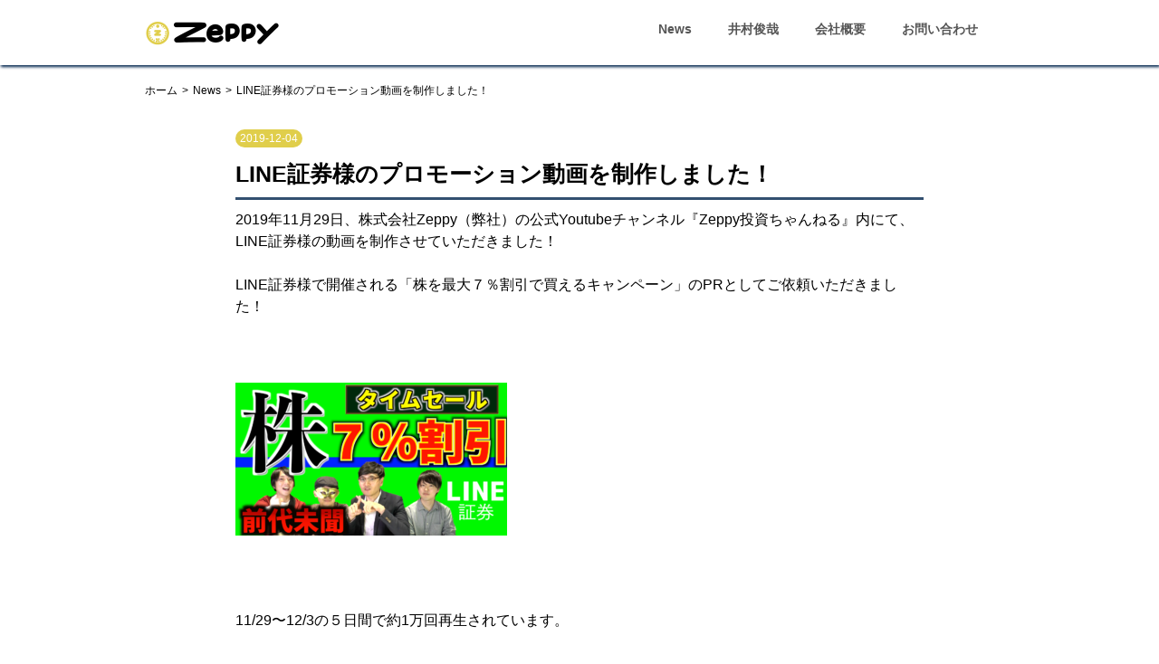

--- FILE ---
content_type: text/html; charset=UTF-8
request_url: https://zeppy.jp/movie-line-614
body_size: 6102
content:
<!DOCTYPE html>
<html lang="ja">

<head>
    <meta charset="UTF-8">
    
    <meta name="viewport" content="width=device-width, initial-scale=1.0">
    <link rel="icon" href="https://zeppy.jp/wp-content/themes/zeppy/common/img/favicon.ico">

    <link rel="stylesheet" href="https://use.fontawesome.com/releases/v5.8.1/css/all.css" integrity="sha384-50oBUHEmvpQ+1lW4y57PTFmhCaXp0ML5d60M1M7uH2+nqUivzIebhndOJK28anvf" crossorigin="anonymous">
    <link href="https://zeppy.jp/wp-content/themes/zeppy/style.css?20241227141645" rel="stylesheet">
    
		<!-- All in One SEO 4.0.18 -->
		<title>LINE証券様のプロモーション動画を制作しました！ | Zeppy(ゼッピー)</title>
		<link rel="canonical" href="https://zeppy.jp/movie-line-614" />
		<meta property="og:site_name" content="Zeppy" />
		<meta property="og:type" content="article" />
		<meta property="og:title" content="LINE証券様のプロモーション動画を制作しました！ | Zeppy(ゼッピー)" />
		<meta property="og:url" content="https://zeppy.jp/movie-line-614" />
		<meta property="og:image" content="https://zeppy.jp/wp-content/uploads/2019/12/iOS-の画像.png" />
		<meta property="og:image:secure_url" content="https://zeppy.jp/wp-content/uploads/2019/12/iOS-の画像.png" />
		<meta property="og:image:width" content="1920" />
		<meta property="og:image:height" content="1080" />
		<meta property="article:published_time" content="2019-12-04T04:57:29Z" />
		<meta property="article:modified_time" content="2020-04-13T00:05:22Z" />
		<meta property="twitter:card" content="summary_large_image" />
		<meta property="twitter:domain" content="zeppy.jp" />
		<meta property="twitter:title" content="LINE証券様のプロモーション動画を制作しました！ | Zeppy(ゼッピー)" />
		<meta property="twitter:image" content="https://zeppy.jp/wp-content/uploads/2019/12/iOS-の画像.png" />
		<meta name="google" content="nositelinkssearchbox" />
		<script type="application/ld+json" class="aioseo-schema">
			{"@context":"https:\/\/schema.org","@graph":[{"@type":"WebSite","@id":"https:\/\/zeppy.jp\/#website","url":"https:\/\/zeppy.jp\/","name":"Zeppy(\u30bc\u30c3\u30d4\u30fc)","description":"\u6295\u8cc7\u306e\u53ef\u80fd\u6027\u3092\u89e3\u653e\u3059\u308b","publisher":{"@id":"https:\/\/zeppy.jp\/#organization"}},{"@type":"Organization","@id":"https:\/\/zeppy.jp\/#organization","name":"\u682a\u5f0f\u4f1a\u793eZeppy","url":"https:\/\/zeppy.jp\/","logo":{"@type":"ImageObject","@id":"https:\/\/zeppy.jp\/#organizationLogo","url":"https:\/\/zeppy.jp\/wp-content\/uploads\/2021\/12\/zeppylogo.jpg","width":"1920","height":"1080"},"image":{"@id":"https:\/\/zeppy.jp\/#organizationLogo"}},{"@type":"BreadcrumbList","@id":"https:\/\/zeppy.jp\/movie-line-614#breadcrumblist","itemListElement":[{"@type":"ListItem","@id":"https:\/\/zeppy.jp\/#listItem","position":"1","item":{"@id":"https:\/\/zeppy.jp\/#item","name":"\u30db\u30fc\u30e0","description":"Zeppy(\u30bc\u30c3\u30d4\u30fc) \u4ee3\u8868\u306f\u682a\u5f0f\u6295\u8cc7\u5bb6\u306e\u4e95\u6751\u4fca\u54c9 \u3002\u300c\u6295\u8cc7\u306e\u53ef\u80fd\u6027\u3092\u89e3\u653e\u3059\u308b\u300d\u3092\u30df\u30c3\u30b7\u30e7\u30f3\u306b\u3001\u8cc7\u672c\u5e02\u5834\u306e\u5229\u76ca\u3092\u8ab0\u3082\u304c\u4eab\u53d7\u3067\u304d\u308b\u3088\u3046\u6295\u8cc7\u306e\u666e\u53ca\u5553\u767a\u3092\u884c\u3046\u3002","url":"https:\/\/zeppy.jp\/"}}]},{"@type":"Person","@id":"https:\/\/zeppy.jp\/author\/ryotetsu\/#author","url":"https:\/\/zeppy.jp\/author\/ryotetsu\/","name":"\u305f\u304b\u306f\u3057\u308a\u3087\u3046\u3066\u3064"},{"@type":"WebPage","@id":"https:\/\/zeppy.jp\/movie-line-614#webpage","url":"https:\/\/zeppy.jp\/movie-line-614","name":"LINE\u8a3c\u5238\u69d8\u306e\u30d7\u30ed\u30e2\u30fc\u30b7\u30e7\u30f3\u52d5\u753b\u3092\u5236\u4f5c\u3057\u307e\u3057\u305f\uff01 | Zeppy(\u30bc\u30c3\u30d4\u30fc)","inLanguage":"ja","isPartOf":{"@id":"https:\/\/zeppy.jp\/#website"},"breadcrumb":{"@id":"https:\/\/zeppy.jp\/movie-line-614#breadcrumblist"},"author":"https:\/\/zeppy.jp\/movie-line-614#author","creator":"https:\/\/zeppy.jp\/movie-line-614#author","image":{"@type":"ImageObject","@id":"https:\/\/zeppy.jp\/#mainImage","url":"https:\/\/zeppy.jp\/wp-content\/uploads\/2019\/12\/iOS-\u306e\u753b\u50cf.png","width":"1920","height":"1080"},"primaryImageOfPage":{"@id":"https:\/\/zeppy.jp\/movie-line-614#mainImage"},"datePublished":"2019-12-04T04:57:29+09:00","dateModified":"2020-04-13T00:05:22+09:00"},{"@type":"Article","@id":"https:\/\/zeppy.jp\/movie-line-614#article","name":"LINE\u8a3c\u5238\u69d8\u306e\u30d7\u30ed\u30e2\u30fc\u30b7\u30e7\u30f3\u52d5\u753b\u3092\u5236\u4f5c\u3057\u307e\u3057\u305f\uff01 | Zeppy(\u30bc\u30c3\u30d4\u30fc)","headline":"LINE\u8a3c\u5238\u69d8\u306e\u30d7\u30ed\u30e2\u30fc\u30b7\u30e7\u30f3\u52d5\u753b\u3092\u5236\u4f5c\u3057\u307e\u3057\u305f\uff01","author":{"@id":"https:\/\/zeppy.jp\/author\/ryotetsu\/#author"},"publisher":{"@id":"https:\/\/zeppy.jp\/#organization"},"datePublished":"2019-12-04T04:57:29+09:00","dateModified":"2020-04-13T00:05:22+09:00","articleSection":"News, Zeppy\u6295\u8cc7\u3061\u3083\u3093\u306d\u308b, \u52d5\u753b\u5236\u4f5c\u5b9f\u7e3e","mainEntityOfPage":{"@id":"https:\/\/zeppy.jp\/movie-line-614#webpage"},"isPartOf":{"@id":"https:\/\/zeppy.jp\/movie-line-614#webpage"},"image":{"@type":"ImageObject","@id":"https:\/\/zeppy.jp\/#articleImage","url":"https:\/\/zeppy.jp\/wp-content\/uploads\/2019\/12\/iOS-\u306e\u753b\u50cf.png","width":"1920","height":"1080"}}]}
		</script>
		<script type="text/javascript" >
			window.ga=window.ga||function(){(ga.q=ga.q||[]).push(arguments)};ga.l=+new Date;
			ga('create', "UA-140183185-1", 'auto');
			ga('send', 'pageview');
		</script>
		<script async src="https://www.google-analytics.com/analytics.js"></script>
		<!-- All in One SEO -->

<link rel='dns-prefetch' href='//s.w.org' />
<link rel="alternate" type="application/rss+xml" title="Zeppy(ゼッピー) &raquo; LINE証券様のプロモーション動画を制作しました！ のコメントのフィード" href="https://zeppy.jp/movie-line-614/feed/" />
		<script type="text/javascript">
			window._wpemojiSettings = {"baseUrl":"https:\/\/s.w.org\/images\/core\/emoji\/13.0.0\/72x72\/","ext":".png","svgUrl":"https:\/\/s.w.org\/images\/core\/emoji\/13.0.0\/svg\/","svgExt":".svg","source":{"concatemoji":"https:\/\/zeppy.jp\/wp-includes\/js\/wp-emoji-release.min.js?ver=5.5.17"}};
			!function(e,a,t){var n,r,o,i=a.createElement("canvas"),p=i.getContext&&i.getContext("2d");function s(e,t){var a=String.fromCharCode;p.clearRect(0,0,i.width,i.height),p.fillText(a.apply(this,e),0,0);e=i.toDataURL();return p.clearRect(0,0,i.width,i.height),p.fillText(a.apply(this,t),0,0),e===i.toDataURL()}function c(e){var t=a.createElement("script");t.src=e,t.defer=t.type="text/javascript",a.getElementsByTagName("head")[0].appendChild(t)}for(o=Array("flag","emoji"),t.supports={everything:!0,everythingExceptFlag:!0},r=0;r<o.length;r++)t.supports[o[r]]=function(e){if(!p||!p.fillText)return!1;switch(p.textBaseline="top",p.font="600 32px Arial",e){case"flag":return s([127987,65039,8205,9895,65039],[127987,65039,8203,9895,65039])?!1:!s([55356,56826,55356,56819],[55356,56826,8203,55356,56819])&&!s([55356,57332,56128,56423,56128,56418,56128,56421,56128,56430,56128,56423,56128,56447],[55356,57332,8203,56128,56423,8203,56128,56418,8203,56128,56421,8203,56128,56430,8203,56128,56423,8203,56128,56447]);case"emoji":return!s([55357,56424,8205,55356,57212],[55357,56424,8203,55356,57212])}return!1}(o[r]),t.supports.everything=t.supports.everything&&t.supports[o[r]],"flag"!==o[r]&&(t.supports.everythingExceptFlag=t.supports.everythingExceptFlag&&t.supports[o[r]]);t.supports.everythingExceptFlag=t.supports.everythingExceptFlag&&!t.supports.flag,t.DOMReady=!1,t.readyCallback=function(){t.DOMReady=!0},t.supports.everything||(n=function(){t.readyCallback()},a.addEventListener?(a.addEventListener("DOMContentLoaded",n,!1),e.addEventListener("load",n,!1)):(e.attachEvent("onload",n),a.attachEvent("onreadystatechange",function(){"complete"===a.readyState&&t.readyCallback()})),(n=t.source||{}).concatemoji?c(n.concatemoji):n.wpemoji&&n.twemoji&&(c(n.twemoji),c(n.wpemoji)))}(window,document,window._wpemojiSettings);
		</script>
		<style type="text/css">
img.wp-smiley,
img.emoji {
	display: inline !important;
	border: none !important;
	box-shadow: none !important;
	height: 1em !important;
	width: 1em !important;
	margin: 0 .07em !important;
	vertical-align: -0.1em !important;
	background: none !important;
	padding: 0 !important;
}
</style>
	<link rel='stylesheet' id='wp-block-library-css'  href='https://zeppy.jp/wp-includes/css/dist/block-library/style.min.css?ver=5.5.17' type='text/css' media='all' />
<link rel='stylesheet' id='contact-form-7-css'  href='https://zeppy.jp/wp-content/plugins/contact-form-7/includes/css/styles.css?ver=5.3.2' type='text/css' media='all' />
<script type='text/javascript' src='https://zeppy.jp/wp-includes/js/jquery/jquery.js?ver=1.12.4-wp' id='jquery-core-js'></script>
<link rel="https://api.w.org/" href="https://zeppy.jp/wp-json/" /><link rel="alternate" type="application/json" href="https://zeppy.jp/wp-json/wp/v2/posts/614" /><link rel="EditURI" type="application/rsd+xml" title="RSD" href="https://zeppy.jp/xmlrpc.php?rsd" />
<link rel="wlwmanifest" type="application/wlwmanifest+xml" href="https://zeppy.jp/wp-includes/wlwmanifest.xml" /> 
<link rel='prev' title='Zeppy CEOの井村俊哉がBSテレビ東京の朝の情報番組「モーニングプラス」に出演しました！' href='https://zeppy.jp/media-bstvtokyo-610' />
<link rel='next' title='松井証券様とZeppyの取り組みが時事通信様に取り上げて頂きました！' href='https://zeppy.jp/media-matsui-626/' />
<meta name="generator" content="WordPress 5.5.17" />
<link rel='shortlink' href='https://zeppy.jp/?p=614' />
<link rel="alternate" type="application/json+oembed" href="https://zeppy.jp/wp-json/oembed/1.0/embed?url=https%3A%2F%2Fzeppy.jp%2Fmovie-line-614" />
<link rel="alternate" type="text/xml+oembed" href="https://zeppy.jp/wp-json/oembed/1.0/embed?url=https%3A%2F%2Fzeppy.jp%2Fmovie-line-614&#038;format=xml" />
    <script>
        (function($) {
            $(function() {
                $('.spnav').hide();
                $('.spbtn').on('click', function() {
                    $('.spnav').fadeToggle(300);
                    $(this).toggleClass('open');

                });
                //    トップにボタン消す
                $('.toTop').hide();
                // トップにボタン出現
                $(window).on('scroll', function() {
                    if ($(this).scrollTop() > 200 //offset.top
                    ) {
                        $('.toTop').fadeIn();
                    } else {
                        $('.toTop').fadeOut();
                    }
                });

                //  トップに戻る
                $('.toTop').on('click', function() {
                    $('html,body').animate({
                        scrollTop: 0
                    }, 'swing');
                });
            })
        })(jQuery);

    </script>
</head>

<body>
    <header>
    <div class="fix">
        <div class="container">
                        <div class="header_logo"><a href="https://zeppy.jp/"><img src="https://zeppy.jp/wp-content/themes/zeppy/common/img/Zeppy-logo.png" alt="国内最大級の株式投資YouTubeチャンネル運営「Zeppy(ゼッピー) 」| 投資の可能性を開放する"></a></div>
                        <nav class="topnav gnav">
                <ul>
                    <li class="list"><a href="https://zeppy.jp/category/news/">News</a></li>
                    <li class="list"><a href="https://zeppy.jp/channel/imuratoshiya/">井村俊哉</a></li>
                    <li class="list"><a href="https://zeppy.jp/about">会社概要</a></li>
                    <li class="list"><a href="https://zeppy.jp/contact" class="list_strong">お問い合わせ</a></li>
                </ul>
            </nav>
            <div class="spbtn"><span></span></div>

        </div>
    </div>
    <nav class="spnav">
        <ul>
            <li><a href="https://zeppy.jp/category/news/">News</a></li>
            <li><a href="https://zeppy.jp/channel/imuratoshiya/">井村俊哉</a></li>
            <li><a href="https://zeppy.jp/about">会社概要</a></li>
            <li><a href="https://zeppy.jp/contact">お問い合わせ</a></li>
        </ul>
    </nav>
    
</header>
<div id="breadcrumb" class="container breadcrumb"><ul><li><a href="https://zeppy.jp"><span>ホーム</span></a></li><li><a href="https://zeppy.jp/category/news/"><span>News</span></a></li><li><span>LINE証券様のプロモーション動画を制作しました！</span></li></ul></div>
    <div class="single_page">
                        <p class="single_time"><time class="time_yellow">2019-12-04</time></p>
        <h1 class="posttitle">LINE証券様のプロモーション動画を制作しました！</h1>
        <div class="postcontent clearfix">
            <p>2019年11月29日、株式会社Zeppy（弊社）の公式Youtubeチャンネル『Zeppy投資ちゃんねる』内にて、LINE証券様の動画を制作させていただきました！</p>
<p>LINE証券様で開催される「株を最大７％割引で買えるキャンペーン」のPRとしてご依頼いただきました！</p>
<p>&nbsp;</p>
<p><img loading="lazy" width="300" height="169" class="alignnone size-medium wp-image-615" src="https://zeppy.jp/wp-content/uploads/2019/12/iOS-の画像-300x169.png" alt="" srcset="https://zeppy.jp/wp-content/uploads/2019/12/iOS-の画像-300x169.png 300w, https://zeppy.jp/wp-content/uploads/2019/12/iOS-の画像-768x432.png 768w, https://zeppy.jp/wp-content/uploads/2019/12/iOS-の画像-1024x576.png 1024w, https://zeppy.jp/wp-content/uploads/2019/12/iOS-の画像-800x450.png 800w, https://zeppy.jp/wp-content/uploads/2019/12/iOS-の画像.png 1920w" sizes="(max-width: 300px) 100vw, 300px" /></p>
<p>&nbsp;</p>
<p>11/29〜12/3の５日間で約1万回再生されています。</p>
<p>ポイントをおさえた楽しい動画を作る事でターゲット層である『まだ投資をしていない人』に興味を持って頂ける動画となりました。</p>
<p>またLINE証券様のメリット・デメリットを一緒に紹介することにより、キャンペーンが終わった後も視聴していただける内容となっています。LINE証券様にも大変満足して頂けました。</p>
<p>LINE証券様の「投資をもっと身近に、もっと手軽に」というコンセプトにお力添えできたことを嬉しく思います。</p>
<p>&nbsp;</p>
<div class="post_youtube"><iframe src="https://www.youtube.com/embed/9XtuUWxTdTg" width="560" height="315" frameborder="0" allowfullscreen="allowfullscreen"></iframe></div>
<p>&nbsp;</p>
<h2>動画の制作依頼お待ちしております！</h2>
<p>Zeppyには金融リテラシーが備わった投資家YouTuberが多数在籍しております。</p>
<p>金融サービスやキャンペーンの認知拡大および設定した成果を達成する為に、投資家YouTuberを活用したPR動画を作成してみませんか？</p>
<p>一般的なYouTuberでは紹介できない金融や上場企業のIRなど、勘所を抑えた的確で効果的なPR動画を制作することが可能です。お仕事のご相談お待ちしております。</p>
<p><a href="https://zeppy.jp/contact/" rel="noopener noreferrer"><strong>お問い合わせはこちらから</strong></a></p>
<p>&nbsp;</p>
<p>&nbsp;</p>
        </div>
                        <div class="single_prenext">
            <div class="single_pre">« <a href="https://zeppy.jp/media-bstvtokyo-610" rel="prev">Zeppy CEOの井村俊哉がBSテレビ東京の朝の情報番組「モーニングプラス」に出演しました！</a>            </div>
            <div class="single_next">
                <a href="https://zeppy.jp/media-matsui-626/" rel="next">松井証券様とZeppyの取り組みが時事通信様に取り上げて頂きました！</a> »            </div>
        </div>
    </div>
    <footer>&copy;2019 Zeppy Co., Ltd.</footer>
  <div class="toTop">Top</div>
<script type='text/javascript' id='contact-form-7-js-extra'>
/* <![CDATA[ */
var wpcf7 = {"apiSettings":{"root":"https:\/\/zeppy.jp\/wp-json\/contact-form-7\/v1","namespace":"contact-form-7\/v1"}};
/* ]]> */
</script>
<script type='text/javascript' src='https://zeppy.jp/wp-content/plugins/contact-form-7/includes/js/scripts.js?ver=5.3.2' id='contact-form-7-js'></script>
<script type='text/javascript' src='https://zeppy.jp/wp-includes/js/wp-embed.min.js?ver=5.5.17' id='wp-embed-js'></script>
  </body>

</html>

--- FILE ---
content_type: text/css
request_url: https://zeppy.jp/wp-content/themes/zeppy/style.css?20241227141645
body_size: 11520
content:
@charset "UTF-8";
/*
Theme Name: zeppy
Theme URI: localhost/wordpress/
Description: sample-page
Author: hisayosky
Author URI: localhost/wordpress/
Version: 1.0.0
*/


/*reset*/

body {
    overflow-y: scroll;
}

body,
h1,
h2,
h3,
h4,
p,
ul,
li,
dl,
dt,
dd {
    margin: 0;
    padding: 0;
    line-height: 1;
    font-family: -apple-system, BlinkMacSystemFont, 'Helvetica Neue', 'Segoe UI', YuGothic, 'Yu Gothic Medium', 'Hiragino Sans', 'Hiragino Kaku Gothic ProN', Meiryo, sans-serif;
    word-wrap: break-word;
}

img {
    vertical-align: bottom;
    border: none;
    max-width: 100%;
}

a {
    text-decoration: none;
    color: inherit;

}

ul {
    list-style: none;
}

html {
    font-size: 62.5%;
}

label {
    line-height: 1.2;
}

.cation {
    font-size: 1.1rem;
    display: block;
    margin-bottom: 2px;
}

/*header*/
.topHeader header {
    background: url(common/img/sora.jpg) no-repeat center center/cover;
    height: 50vh;
}

header {
    color: #ffffff;
}

.header_logo a {
    display: block;
    width: 150px;
    -webkit-transition: 0.3s;
    -moz-transition: 0.3s;
    -o-transition: 0.3s;
    transition: 0.3s;
}

.header_logo a:hover {
    opacity: 0.6;
}

.cname {
    display: none;
    position: absolute;
    width: 100%;
    top: 30vh;
    text-align: center;
    text-shadow: 2px 2px 2px #000;
    font-size: 2rem;
}

.top_channel {
    position: absolute;
    top: 34vh;
    left: 0;
    right: 0;
    margin: auto;
}

.top_channel .top_youtube {
    color: #f00;
    padding-right: 3px;
    font-size: 18px;
}

.top_channel a {
    text-shadow: 1px 1px 1px #fff;
    background: rgba(255, 255, 255, 0.7);
    font-size: 1.45rem !important;
}

/*nav*/
.fix {
    position: fixed;
    width: 100%;
    top: 0;
    background: rgba(255, 255, 255, 1);
    padding: 20px 0;
    color: #555;
    font-weight: bold;
    -webkit-box-shadow: 1px 2px 3px rgba(0, 37, 77, 1);
    -moz-box-shadow: 1px 2px 3px rgba(0, 37, 77, 1);
    box-shadow: 1px 2px 3px rgba(0, 37, 77, 1);
    z-index: 100;
}

.fix .container {
    display: -webkit-box;
    display: -webkit-flex;
    display: -moz-box;
    display: -ms-flexbox;
    display: flex;
    -webkit-box-pack: justify;
    -webkit-justify-content: space-between;
    -moz-box-pack: justify;
    -ms-flex-pack: justify;
    justify-content: space-between;
}

.gnav {
    font-size: 1.5rem;
    display: none;
    -webkit-align-self: center;
    -ms-flex-item-align: center;
    align-self: center;
}

.gnav ul {
    display: -webkit-box;
    display: -webkit-flex;
    display: -moz-box;
    display: -ms-flexbox;
    display: flex;
    max-width: 960px;
    margin: 0 auto;
}

.list a {
    margin-right: 40px;
    padding-bottom: 5px;
    display: block;
    border-bottom: 2px solid transparent;
    font-size: 1.5rem;
    font-feature-settings: "palt";
}

.list a:hover {
    color: #aaa;
    border-bottom: 2px solid #aaa;
}

/*spmenu*/
.spbtn {
    position: absolute;
    top: 11px;
    right: 10px;
    width: 50px;
    height: 50px;
    -webkit-border-radius: 5px;
    -moz-border-radius: 5px;
    border-radius: 5px;
    -webkit-box-sizing: border-box;
    -moz-box-sizing: border-box;
    box-sizing: border-box;
    border: 1px solid #555;
    display: block;
    cursor: pointer;
}

.spbtn span {
    display: block;
    background: #555;
    width: 30px;
    height: 2px;
    margin: 0 auto;
    margin-top: 24px;
    -webkit-border-radius: 5px;
    -moz-border-radius: 5px;
    border-radius: 5px;
    -webkit-transition: 0.3s;
    -moz-transition: 0.3s;
    -o-transition: 0.3s;
    transition: 0.3s;
}

.spbtn span::before,
.spbtn span::after {
    position: absolute;
    content: "";
    display: block;
    width: 30px;
    height: 2px;
    background: #555;
    -webkit-border-radius: 5px;
    -moz-border-radius: 5px;
    border-radius: 5px;
    -webkit-transition: 0.3s;
    -moz-transition: 0.3s;
    -o-transition: 0.3s;
    transition: 0.3s;
}

.spbtn span::after {
    bottom: 13px;
}

.spbtn span::before {
    top: 13px;
}

.open span {
    background: transparent;
}

.open span::after {
    -webkit-transform: translateY(-10px) rotate(405deg);
    -moz-transform: translateY(-10px) rotate(405deg);
    -ms-transform: translateY(-10px) rotate(405deg);
    -o-transform: translateY(-10px) rotate(405deg);
    transform: translateY(-10px) rotate(405deg);
}

.open span::before {
    -webkit-transform: translateY(10px) rotate(-405deg);
    -moz-transform: translateY(10px) rotate(-405deg);
    -ms-transform: translateY(10px) rotate(-405deg);
    -o-transform: translateY(10px) rotate(-405deg);
    transform: translateY(10px) rotate(-405deg);
}

.spnav {
    display: block;
    width: 100%;
    position: fixed;
    top: 73px;
    z-index: 1000;
    display: none;
}

.spnav li {
    height: 50px;
    line-height: 50px;
    text-align: center;
    font-size: 1.6rem;
    background: rgba(0, 0, 0, 0.8);
}

.spnav li a {
    display: block;
}

/*共通*/
.container {
    margin: 0 auto;
    max-width: 960px;
    padding: 0 10px;
    border: none;
}

.title {
    text-align: center;
    font-size: 1.8rem;
    margin-bottom: 15px;
}

.title i {
    margin-right: 3px;
}


.w100 {
    padding: 30px 0;
    -webkit-transition: 1s;
    -moz-transition: 1s;
    -o-transition: 1s;
    transition: 1s;
}

.w100:nth-child(even) {
    background: #efefef;
}

.btn {
    margin: 0 auto;
    width: 80%;
    font-size: 1.42rem;
    font-weight: bold;
}

.btn a {
    display: block;
    padding: 13px 10px;
    text-align: center;
    border: 1px solid rgba(0, 37, 77, 0.8);
    color: rgba(0, 37, 77, 0.8);
    -webkit-border-radius: 30px;
    -moz-border-radius: 30px;
    border-radius: 30px;
    -webkit-box-sizing: border-box;
    -moz-box-sizing: border-box;
    box-sizing: border-box;
    -webkit-transition: 0.3s;
    -moz-transition: 0.3s;
    -o-transition: 0.3s;
    transition: 0.3s;
}

/*ourvition*/
.our {
    width: 88%;
}

.our p {
    line-height: 1.6;
    font-size: 1.4rem;
    font-feature-settings: "palt";

}

.our span {
    display: block;
    text-align: center;
}


.our img {
    width: 150px;
}

.our .title {
    line-height: 1.7;
}

.our_margin {
    margin-top: 12px;
}

/*メディア取材実績*/
.top_media {
    max-width: 700px;
    margin: 0 auto 30px;
}

.top_media_link {
    display: block;
    padding: 10px 0;
    line-height: 1.5;
    font-size: 1.5rem;
    border-bottom: 1px solid #000;
    position: relative;
}

.top_media_link span {
    display: block;
    width: 94%;
}

.top_media_link i {
    position: absolute;
    right: 5px;
    top: 40%;
}

/*news*/
.news {
    margin: 0 auto 50px;
    display: -webkit-flex;
    display: -moz-flex;
    display: -ms-flex;
    display: -o-flex;
    display: -webkit-box;
    display: -moz-box;
    display: -ms-flexbox;
    display: flex;
    -webkit-flex-flow: wrap row;
    -ms-flex-flow: wrap row;
    flex-flow: wrap row;
    -webkit-box-pack: start;
    -webkit-justify-content: flex-start;
    -moz-box-pack: start;
    -ms-flex-pack: start;
    justify-content: flex-start;
}

.news_link,
.talent_news_link {
    display: block;
    padding: 18px 3px;
    -webkit-box-sizing: border-box;
    -moz-box-sizing: border-box;
    box-sizing: border-box;
    width: 100%;
    position: relative;
}

.imgsize {
    position: relative;
    overflow: hidden;
}

.imgsize:before {
    content: "";
    display: block;
    padding-top: 56.25%;
}

.imgsize img {
    display: block;
    position: absolute;
    top: 0;
    left: 0;
    right: 0;
    bottom: 0;
    margin: auto;


}

/*タレントのみ有効、imgの上にtopic*/
.tatent_postImg_on {
    position: absolute;
    padding: 5px 10px;
    font-size: 1.4rem;
    background: #345171;
    color: #fff;
    z-index: 50;
    top: 18px;
}

.news_link:nth-child(n + 3) {
    width: 50%;
}

.talent_news_link:nth-child(n + 2) {
    width: 50%;
}


.news .news_title {
    font-size: 1.3rem;
    line-height: 1.3;
    font-weight: normal;
    margin-top: 7px;

}

.cate_time {
    display: -webkit-flex;
    display: -moz-flex;
    display: -ms-flex;
    display: -o-flex;
    display: -webkit-box;
    display: -moz-box;
    display: -ms-flexbox;
    display: flex;
    font-size: 1rem;
    margin-top: 5px;
}

.cate_time p {
    border-right: 1px solid #000;
    margin-right: 3px;
    padding-right: 3px;

}


/*クリエイター募集*/
.front_creater_section {
    background-image: url(common/img/create_movie.jpg) !important;
    background-repeat: no-repeat;
    background-size: cover;
    background-position: center center;
    -webkit-background-size: cover;
    /* Safari,Google Chrome用 */
    -moz-background-size: cover;
    /* Firefox用 */
    -o-background-size: cover;
    /* Opera用 */
    padding: 30px 0;
}

/*
.front_creater_section_move {
    -webkit-animation: moveBg 1000s infinite linear;
    -moz-animation: moveBg 1000s infinite linear;
    -o-animation: moveBg 1000s infinite linear;
    animation: moveBg 1000s infinite linear;
}

@-webkit-keyframes moveBg {
    0% {
        background-position: 0px;
    }

    100% {
        background-position: 50000px;
    }
}

@-moz-keyframes moveBg {
    0% {
        background-position: 0px;
    }

    100% {
        background-position: 50000px;
    }
}

@-o-keyframes moveBg {
    0% {
        background-position: 0px;
    }

    100% {
        background-position: 50000px;
    }
}

@keyframes moveBg {
    0% {
        background-position: 0px;
    }

    100% {
        background-position: 50000px;
    }
}
*/

.creater_entry_message {
    font-size: 15px;
    line-height: 1.5;
    text-align: center;
    padding: 0 10px 15px;
}

.creater_entry_message_color {
    color: #fff;
    text-shadow: 1px 1px 1px #000;
}

.front_creater_section_title {
    color: #fff;
    text-shadow: 1px 1px 1px #000;
}

.creater_btn a {
    color: #fff;
    text-shadow: 1px 1px 1px #000;
    border: 1px solid #fff;
}

/*talent*/
.talent {
    display: -webkit-box;
    display: -webkit-flex;
    display: -moz-box;
    display: -ms-flexbox;
    display: flex;
    -webkit-flex-flow: row wrap;
    -ms-flex-flow: row wrap;
    flex-flow: row wrap;
    -webkit-box-pack: justify;
    -webkit-justify-content: space-between;
    -moz-box-pack: justify;
    -ms-flex-pack: justify;
    justify-content: space-between;
    margin-bottom: 20px;
    -webkit-transition: 1s;
    -moz-transition: 1s;
    -o-transition: 1s;
    transition: 1s;
}

.youtuber {
    width: 70%;
    -webkit-box-sizing: border-box;
    -moz-box-sizing: border-box;
    box-sizing: border-box;
    margin: 0 auto 0;
    padding: 20px 0 0;
    -webkit-transition: 1.0s;
    -moz-transition: 1.0s;
    -o-transition: 1.0s;
    transition: 1.0s;
}

.circle {
    display: block;
    width: 200px;
    height: 200px;
    -webkit-border-radius: 50%;
    -moz-border-radius: 50%;
    border-radius: 50%;
    margin: 0 auto;
}

.youtuber .name {
    display: block;
    margin-top: 10px;
    font-size: 2rem;
    font-weight: bold;
    text-align: center;
}

.youtuber .ex {
    display: block;
    margin-top: 10px;
    line-height: 1.5;
    font-size: 1.3rem;
}

.guideline {
    text-align: center;
    font-size: 1.3rem;
    line-height: 1.4;
    color: #E0CE4B;
    text-decoration: underline;
    margin-top: 10px;
    display: block;
}

/*コンタクトと会社概要を二つに分ける*/
.front_2 {
    display: -webkit-box;
    display: -webkit-flex;
    display: -moz-box;
    display: -ms-flexbox;
    display: flex;
    -webkit-flex-flow: row wrap;
    -ms-flex-flow: row wrap;
    flex-flow: row wrap;
}

.front_company,
.front_contact {
    width: 100%;
    padding: 30px 0;
}

.front_company {
    -webkit-transition: 1s;
    -moz-transition: 1s;
    -o-transition: 1s;
    transition: 1s;
}

.front_company .title {
    color: #000;
}

.front_contact {
    -webkit-transition: 1s;
    -moz-transition: 1s;
    -o-transition: 1s;
    transition: 1s;
}


/*footer*/
footer {
    background: rgba(0, 37, 77, 0.8);
    text-align: center;
    padding: 35px 0;
    color: #fff;

}

/*トップに*/
.toTop {
    background: rgba(0, 0, 0, 0.4);
    height: 60px;
    width: 60px;
    line-height: 60px;
    text-align: center;
    -webkit-border-radius: 50%;
    -moz-border-radius: 50%;
    border-radius: 50%;
    position: fixed;
    bottom: 10px;
    right: 10px;
    color: #fff;
    cursor: pointer;
    font-size: 1.6rem;
}

/*パンくずリスト*/
.breadcrumb {
    margin-top: 90px;
}

.breadcrumb ul {
    display: -webkit-box;
    display: -webkit-flex;
    display: -moz-box;
    display: -ms-flexbox;
    display: flex;
    -webkit-flex-flow: row wrap;
    -ms-flex-flow: row wrap;
    flex-flow: row wrap;
}

.breadcrumb ul>li {
    font-size: 1.2rem;
    padding: 3px 0;
    -webkit-box-pack: justify;
    -webkit-justify-content: space-between;
    -moz-box-pack: justify;
    -ms-flex-pack: justify;
    justify-content: space-between;
    line-height: 1.2;
}

.breadcrumb li+li::before {
    content: ">";
    padding: 0 5px;


}

/*会社概要*/
.notmain {
    padding-top: 20px;
}

/*概要*/

.page_about_content {
    line-height: 1.5;
    font-size: 1.4rem;
    width: 80%;
    margin: 0 auto;
    margin-top: 3px;
    font-feature-settings: "palt" 1;
    text-align: center;
}

.detail {
    font-size: 1.5rem;
    width: 80%;
    display: -webkit-box;
    display: -webkit-flex;
    display: -moz-box;
    display: -ms-flexbox;
    display: flex;
    -webkit-flex-flow: wrap row;
    -ms-flex-flow: wrap row;
    flex-flow: wrap row;
    margin: 0 auto;
}

.detail dt {
    line-height: 1.5;
    margin-top: 15px;
    width: 38%;
    text-align: center;
}

.detail dd {
    line-height: 1.5;
    width: 62%;
    margin-top: 15px;
}

.point {
    list-style: disc;
    -webkit-box-sizing: border-box;
    -moz-box-sizing: border-box;
    box-sizing: border-box;
    padding-left: 20px;
}

.point li {
    line-height: 1.5;
}

.point li+li {
    margin-top: 5px;
}

/*会社沿革*/
.company_history {
    display: -webkit-box;
    display: -webkit-flex;
    display: -moz-box;
    display: -ms-flexbox;
    display: flex;
    -webkit-flex-flow: row wrap;
    -ms-flex-flow: row wrap;
    flex-flow: row wrap;
    position: relative;
    border-bottom: 1px solid #555;
}

.company_history dt {
    width: 100%;
    font-size: 1.3rem;
    margin-top: 10px;
}

.company_history dd {
    width: 100%;
    -webkit-box-sizing: border-box;
    -moz-box-sizing: border-box;
    box-sizing: border-box;
    padding: 5px 0px 10px 10px;
    font-size: 1.6rem;
    line-height: 1.4;
    width: 93%;
}

.company_history dd i {
    position: absolute;
    right: 5px;
    top: 40%;
    color: #555;
}

.more_company {
    margin-top: 20px;
    font-size: 1.5rem;
    line-height: 1.5;
    text-align: center;
}

.more_company a {
    color: #E0CE4B;
    text-decoration: underline;
}

.more_company span {
    display: block;
}



/*役員紹介*/
.member {
    display: -webkit-box;
    display: -webkit-flex;
    display: -moz-box;
    display: -ms-flexbox;
    display: flex;
    -webkit-flex-flow: row wrap;
    -ms-flex-flow: row wrap;
    flex-flow: row wrap;

}

.member_img {
    margin: 20px auto 0;
    padding-right: 0px;
    box-sizing: border-box;
}

.member_content {
    -webkit-box-sizing: border-box;
    -moz-box-sizing: border-box;
    box-sizing: border-box;
    padding: 0px 5px;
    margin-top: 10px;
}

.member_name {
    font-size: 1.4rem;
}

.member_name span {
    display: block;
    margin-top: 5px;
    font-size: 2.4rem;
    font-weight: normal;
}

.member_string {
    margin-top: 5px;
    font-size: 1.4rem;
    line-height: 1.4;
    -webkit-font-feature-settings: "palt";
    -moz-font-feature-settings: "palt";
    font-feature-settings: "palt";
}

.member_twi {
    text-decoration: underline;
    color: #E0CE4B;
}

/*タレント全体ページとメディアパートナー共通*/
.talentall,
.partners {
    display: -webkit-box;
    display: -webkit-flex;
    display: -moz-box;
    display: -ms-flexbox;
    display: flex;
    -webkit-flex-flow: wrap row;
    -ms-flex-flow: wrap row;
    flex-flow: wrap row;
    -webkit-box-pack: start;
    -webkit-justify-content: flex-start;
    -moz-box-pack: start;
    -ms-flex-pack: start;
    justify-content: flex-start;
}

.talentall {
    justify-content: center;
}

.partner {
    padding: 10px 0;
    width: 50%;
    text-align: center;
}

.talentpage {
    width: 100%;
    text-align: center;
    padding: 15px 0;
}

/*メディアパートナー*/
.partner_wrap {
    background: #eee;
}

.partner {
    position: relative;
    margin-top: 15px;
}

.partner img {
    width: 70%;
    margin: 0 auto 10px;
}

.partner_name {
    display: block;
    font-size: 0.9rem;
    position: absolute;
    width: 100%;
    bottom: 0;
    text-align: center;
}




/*タレント全体*/

.talentpage h3 {
    font-size: 2rem;
    margin: 9px 0 5px;
}

.talentpage .subname {
    font-size: 1.4rem;
}

.talentlink {
    margin-top: 5px;
    color: #fff;
    display: -webkit-box;
    display: -webkit-flex;
    display: -moz-box;
    display: -ms-flexbox;
    display: flex;
    -webkit-box-pack: center;
    -webkit-justify-content: center;
    -moz-box-pack: center;
    -ms-flex-pack: center;
    justify-content: center;
    -webkit-flex-flow: row wrap;
    -ms-flex-flow: row wrap;
    flex-flow: row wrap;
    font-size: 1.4rem;
}

.youtubelink,
.detaillink {
    width: 70%;
    font-weight: bold;
}

.youtubelink a {
    border: 1px solid #f00;
    color: #f00;
}

.youtubelink i {
    margin-right: 3px;
}

.detaillink a {
    border: 1px solid rgba(0, 37, 77, 0.8);
    color: rgba(0, 37, 77, 0.8);
    margin-top: 5px;
}

.detaillink a,
.youtubelink a {
    -webkit-box-sizing: border-box;
    -moz-box-sizing: border-box;
    box-sizing: border-box;
    display: block;
    -webkit-border-radius: 25px;
    -moz-border-radius: 25px;
    border-radius: 25px;
    padding: 10px 0;
}

/*タレントシングルページ*/
.talentsingle {
    display: -webkit-flex;
    display: -moz-flex;
    display: -ms-flex;
    display: -o-flex;
    display: -webkit-box;
    display: -moz-box;
    display: -ms-flexbox;
    display: flex;
    -webkit-box-pack: justify;
    -webkit-justify-content: space-between;
    -moz-box-pack: justify;
    -ms-flex-pack: justify;
    justify-content: space-between;
    -webkit-flex-flow: row wrap;
    -ms-flex-flow: row wrap;
    flex-flow: row wrap;
    background: #efefef;
}

.single_professional {
    font-size: 1.8rem;
    margin-bottom: 10px;
    color: #fff;
    background: #345171;
    border-radius: 15px;
    padding: 5px 7px;
}

.notmain_talent {
    margin: 10px 0 30px;
}

.talent960 {
    display: -webkit-box;
    display: -webkit-flex;
    display: -moz-box;
    display: -ms-flexbox;
    display: flex;
    -webkit-flex-flow: row wrap;
    -ms-flex-flow: row wrap;
    flex-flow: row wrap;
    -webkit-box-pack: justify;
    -webkit-justify-content: space-between;
    -moz-box-pack: justify;
    -ms-flex-pack: justify;
    justify-content: space-between;
}

.auther_topleft {

    -webkit-box-ordinal-group: 3;
    -webkit-order: 2;
    -moz-box-ordinal-group: 3;
    -ms-flex-order: 2;
    order: 2;

    -webkit-box-sizing: border-box;
    -moz-box-sizing: border-box;
    box-sizing: border-box;
    width: 100%;
}

.auther_topright {
    -webkit-box-ordinal-group: 2;
    -webkit-order: 1;
    -moz-box-ordinal-group: 2;
    -ms-flex-order: 1;
    order: 1;
    width: 100%;
    padding: 10px 0;
}

.auther_bottomright {
    width: 100%;
}

.twitter_embed {
    width: 100%;
    margin-top: 10px;
}

.twitter_embed iframe {
    width: 740px !important;
}

.auther_name {
    font-size: 2.5rem;
    width: 100%;
    border-bottom: 3px solid rgba(0, 37, 77, 0.8);
}

.genre {
    font-size: 1.7rem;
    margin-top: 10px;
    width: 100%;
    margin-bottom: 7px;


}

.auther_content {
    font-size: 1.5rem;
    line-height: 1.5;
}

.hitokoto_wrap {
    background: #fff;
    /*    padding: 10px;*/
    -webkit-box-sizing: border-box;
    -moz-box-sizing: border-box;
    box-sizing: border-box;
    margin-top: 10px;
}

.hitokoto {
    font-size: 2rem;
    font-weight: lighter;
    border-bottom: 1px solid rgba(0, 37, 77, 0.8);
    padding-bottom: 5px;
}

.hitokoto::first-letter {
    color: #E0CE4B;
}

.phrase {
    font-size: 1.6rem;
    line-height: 1.4;
    margin-top: 10px;
}

.twitter_embed {
    margin-top: 10px;
}


.sub_imgs {
    display: none;
    cursor: pointer;
}

.tarent_news_btn {
    line-height: 1.2;
}

.youtube_title {
    font-size: 2rem;
    border-bottom: 3px solid rgba(0, 37, 77, 0.8);
    padding-bottom: 3px;
}

.youtube_recomend {
    position: relative;
    padding-bottom: 56.25%;
    padding-top: 30px;
    overflow: hidden;
    margin-top: 5px;
    margin-bottom: 20px;
}

.youtube_recomend iframe {
    position: absolute;
    top: 0;
    left: 0;
    width: 100%;
    height: 100%;
}

.youtube_new a {
    display: block;
    padding: 20px 0px;
    border-bottom: 1px solid #000;
    font-size: 1.5rem;
    line-height: 1.5;
}

.youtube_newlist {
    display: -webkit-box;
    display: -webkit-flex;
    display: -moz-box;
    display: -ms-flexbox;
    display: flex;
}

.time_yellow {
    background: #E0CE4B;
    color: #fff;
    margin-right: 5px;
    padding: 3px 5px;
    font-weight: normal;
    font-size: 1.2rem;
    line-height: 12px;
    -webkit-border-radius: 15px;
    -moz-border-radius: 15px;
    border-radius: 15px;
    text-align: center;
    -webkit-align-self: flex-start;
    -ms-flex-item-align: start;
    align-self: flex-start;
    white-space: nowrap;
    line-height: 1.5;
}

.auther_youtube {
    margin-top: 30px;
    font-size: 1.5rem;
    text-align: center;
}

.auther_youtube a {
    color: rgba(0, 37, 77, 0.8);
    font-weight: bold;
    display: block;
    border: 1px solid rgba(0, 37, 77, 0.8);
    -webkit-box-sizing: border-box;
    -moz-box-sizing: border-box;
    box-sizing: border-box;
    padding: 15px 0;
    -webkit-border-radius: 30px;
    -moz-border-radius: 30px;
    border-radius: 30px;
    margin-bottom: 20px;
}

.auther_youtube i {
    margin-right: 5px;
    color: #f00;
}

/*その他メディア*/
.other_media {
    margin-top: 15px;
}

.other_media_list a {
    display: block;
    padding: 12px 0;
    text-align: center;
    border: 1px solid rgba(0, 37, 77, 0.8);
    margin-top: 10px;
    font-size: 1.3rem;
    color: rgba(0, 37, 77, 0.8);
    -webkit-box-sizing: border-box;
    -moz-box-sizing: border-box;
    box-sizing: border-box;
    line-height: 1.2;
}




/*投稿ページ 固定ページ*/
.single_page {
    max-width: 780px;
    margin: 0px auto 80px;
    padding: 0 10px;
    -webkit-box-sizing: border-box;
    -moz-box-sizing: border-box;
    box-sizing: border-box;
}

.single_time {
    margin: 10px 0 0 0;
}

.single_page h2 {
    font-size: 2rem;
    padding-bottom: 7px;
    margin: 10px 0;
    line-height: 1.5;
    border-bottom: 1px solid rgba(0, 37, 77, 0.8);
}

.single_page .posttitle {
    border-bottom: solid 3px rgba(0, 37, 77, 0.8);
    font-size: 2rem;
    padding-bottom: 7px;
    margin: 10px 0;
    line-height: 1.5;
}

.single_page h3 {
    font-size: 1.8rem;
    margin: 7px 0;
    padding-left: 2px;
    border-left: 10px solid rgba(0, 37, 77, 0.8);
    line-height: 1.5;
}

.single_page h4 {
    font-size: 1.5rem;
    margin: 5px 0;
    line-height: 1.5;
}

.single_page p {
    font-size: 1.5rem;
    margin-bottom: 5px;
    line-height: 1.5;

}

.single_page a {
    color: #E0CE4B;
}

.single_page img {
    padding-bottom: 5px;
}

.single_page li {
    margin-bottom: 5px;
    font-size: 1.4rem;
}

.single_page table {
    width: auto;
    max-width: 100%;
    border-collapse: collapse;
    font-size: 1rem;
    margin-bottom: 10px;
    line-height: 1.2;
    -webkit-box-sizing: border-box;
    -moz-box-sizing: border-box;
    box-sizing: border-box;
}

.single_page tr {
    -webkit-box-sizing: border-box;
    -moz-box-sizing: border-box;
    box-sizing: border-box;
}

.single_page th {
    border: 1px solid black;
    -webkit-box-sizing: border-box;
    -moz-box-sizing: border-box;
    box-sizing: border-box;
    padding: 10px 3px;
    background: #FDD967;
}

.single_page td {
    max-width: 100%;
    border: 1px solid black;
    -webkit-box-sizing: border-box;
    -moz-box-sizing: border-box;
    box-sizing: border-box;
    padding: 10px 3px;
}

strong {
    font-weight: bold;
}

em {
    font-style: italic;
}

blockquote {
    display: block;
    -webkit-margin-before: 1em;
    -webkit-margin-after: 1em;
    -webkit-margin-start: 40px;
    -webkit-margin-end: 40px;
}

/* img */

.aligncenter {
    display: block;
    margin: 0 auto;
}

/* clearfix */

.clearfix {
    overflow: hidden;
    zoom: 1;
}

.clearfix:after {
    content: "";
    display: block;
    clear: both;
}

/*クリエイター募集・お問い合わせ*/
.single_page .for_creater_h2 {
    border: none;
    padding-top: 5px;
}

.for_creater_h2 {
    font-size: 1.7rem;
}

/*アコーディオンパネル（よくある質問）*/
.accordion-item {
    position: relative;
    max-width: 960px;
    border-bottom: 1px solid #ccc;
    margin: 0 auto;
    padding: 0 20px;
    line-height: 1.3;
}

.accordion-item:hover {
    background-color: #E6E6E6;
}

.question {
    font-size: 15px;
    margin: 0;
    padding: 20px 0;
    width: 95%;
    cursor: pointer;
}

.accordion-item span {
    position: absolute;
    right: 10px;
    top: 17px;
    color: #B3B3B3;
    font-size: 20px;
}

.answer {
    display: none;
    font-size: 13px;
    padding-bottom: 20px;

}

.answer_text {
    line-height: 1.5;
    padding-top: 8px;
}

.answer_text a {
    color: #7e8600;
    display: block;
    padding-top: 3px;
    text-decoration: underline;
}


.answer .answer_text:first-child {
    padding-top: 0;
}

/*追加企業の皆様へ 主なサービス*/
.container .main_service {
    margin-top: 50px;
    padding: 0 10px;
    -webkit-font-feature-settings: "palt";
    -moz-font-feature-settings: "palt";
    font-feature-settings: "palt";
}

.container .main_service:nth-of-type(1) {
    margin-top: 30px;
}

.main_service_title {
    font-size: 1.8rem;
    margin-top: 10px;
    font-weight: bold;
    position: relative;
    padding: 0.25em 0 3px;
}

.main_service_title::after {
    content: "";
    display: block;
    margin-top: 2px;
    height: 3px;
    background: -webkit-linear-gradient(to right, #345171, transparent);
    background: -webkit-gradient(linear, left top, right top, from(#345171), to(transparent));
    background: -webkit-linear-gradient(left, #345171, transparent);
    background: -moz-linear-gradient(left, #345171, transparent);
    background: -o-linear-gradient(left, #345171, transparent);
    background: linear-gradient(to right, #345171, transparent);
}

.main_service_detail {
    font-size: 1.4rem;
    margin-top: 5px;
    line-height: 1.4;
}

/*クリエイターの方々へ*/
/*    共通スクロールボタン*/
.become_creater_btn {
    margin-top: 30px;
}

.for_creater_content {
    margin: 20px auto 0;
    width: 80%;
    font-size: 1.5rem;
    line-height: 1.5;
    margin-top: 20px;
}

.post_youtube {
    position: relative;
    width: 100%;
    padding-top: 56.25%;
}

.post_youtube iframe {
    position: absolute;
    top: 0;
    right: 0;
    width: 100% !important;
    height: 100% !important;
}


/*サポート（タレントレイアウト利用）*/
.support_string {
    margin-bottom: 30px;
    font-size: 1.4rem;
    line-height: 1.4;
    text-align: center;
    width: 80%;
    margin: 0 auto;
}

.contact .support_string {
    font-size: 1.4rem;
}

.support i {
    display: block;
    font-size: 5rem;
    margin-bottom: 20px;
}

.support li {
    font-size: 1.2rem;
    line-height: 1.4;
}

/*企業の皆様へクリエイター共通*/
/*追加のため共通から分散*/
/*クリエイター*/
.for_company_string {
    font-weight: lighter;
    font-size: 1.5rem;
    max-width: 600px;
    line-height: 1.5;
    padding: 0 15px;
    -webkit-box-sizing: border-box;
    -moz-box-sizing: border-box;
    box-sizing: border-box;
    margin: 0 auto;
    text-align: center;
}

/*企業の皆様へ*/
.for_company_string_wrap {
    font-size: 1.5rem;
    max-width: 600px;
    padding: 0 15px;
    -webkit-box-sizing: border-box;
    -moz-box-sizing: border-box;
    box-sizing: border-box;
    margin: 0 auto;
    -webkit-font-feature-settings: "palt";
    -moz-font-feature-settings: "palt";
    font-feature-settings: "palt";
}

.for_company_string_wrap .for_company_string_wrap_main {
    line-height: 1.5;
    font-size: 4.5vw;
    text-align: center;
}

.much_creater {
    font-size: 2rem;
    text-align: center;
    margin-top: 30px;
}

.much_creater span {
    background-image: -webkit-gradient(linear, left top, left bottom, color-stop(93%, transparent), color-stop(93%, #f55), to(#f55));
    background-image: -webkit-linear-gradient(transparent 93%, #f55 93%, #f55 100%);
    background-image: -moz-linear-gradient(transparent 93%, #f55 93%, #f55 100%);
    background-image: -o-linear-gradient(transparent 93%, #f55 93%, #f55 100%);
    background-image: linear-gradient(transparent 93%, #f55 93%, #f55 100%);
    padding-bottom: 2px;
}

.for_company_links {
    margin-top: 10px;
    font-size: 1.5rem;
}

.for_company_link {
    font-size: 1.3rem;
    line-height: 1.4;
    margin-top: 7px;
}

.for_company_link a {
    text-decoration: underline;
    color: #7e8600;
}

.for_company_string_wrap ul {
    font-weight: bold;
    padding: 20px;
    position: relative;
    -webkit-box-sizing: border-box;
    -moz-box-sizing: border-box;
    box-sizing: border-box;
}

.for_company_string_wrap li {
    margin-top: 10px;
    font-size: 1.4rem;
    line-height: 1.4;
    display: flex;
    box-sizing: border-box;
}

.for_company_string_wrap li .check {
    padding-right: 5px;
    color: #00BE00;
    display: block;
}

.for_company_string_wrap li:first-child {
    margin-top: 0;
}

.for_company_string_wrap li i {
    margin-right: 3px;
}

.main_detail {
    margin-top: 30px;
    font-size: 1.4rem;
    text-align: center;
    line-height: 1.5;
}

.main_last {
    margin-top: 30px;
    font-size: 20px;
    text-align: center;
    font-weight: normal;
    line-height: 1.5;
}

/*追加のため共通から分散終わり*/

.service_title {
    width: 80%;
    text-align: center;
    font-weight: lighter;
    margin: 0 auto;
}

.service_title h2 {
    font-size: 2.5rem;
    line-height: 1.5;
    -webkit-font-feature-settings: "palt";
    -moz-font-feature-settings: "palt";
    font-feature-settings: "palt";
}

.logo_page {
    width: 150px;
}

.service_title .zeppy_value {
    margin-bottom: 15px;
}

.service_title p {
    font-size: 1.5rem;
    margin: 5px 0 10px;
    line-height: 1.5;
}

.w100container {
    max-width: 960px;
    margin: 0 auto;
    -webkit-box-sizing: border-box;
    -moz-box-sizing: border-box;
    box-sizing: border-box;
    /*    margin-top: 30px;*/
}

.service_section {
    -webkit-box-sizing: border-box;
    -moz-box-sizing: border-box;
    box-sizing: border-box;
    background: #fff;
    width: 87%;
    margin: 15px auto 0;
    padding: 13px;
    -webkit-font-feature-settings: "palt";
    -moz-font-feature-settings: "palt";
    font-feature-settings: "palt";
}

.service_section_title {
    font-size: 1.8rem;
    font-weight: normal;
    text-align: center;
    line-height: 1.3;
    margin-bottom: 15px;
    color: #555;
}

.service_section p:nth-of-type(1) {
    font-size: 1.4rem;
    line-height: 1.5;
}

.service_btn {
    margin-top: 10px;
}


.contact {
    max-width: 600px;
    margin: 0 auto;
    font-size: 1.6rem;
    position: relative;
    padding: 0 10px;
}

.contact p {
    font-size: 1.6rem;
    margin-bottom: 10px;
}

.contact .contact_drop {
    height: 35px;
}

.zeppy_detail {
    margin-top: 30px;
}


.wpcf7-form-control {
    -webkit-box-sizing: border-box;
    -moz-box-sizing: border-box;
    box-sizing: border-box;
    font-size: 1.6rem;
    width: 100%;
    padding: 5px;
    margin-bottom: 5px;
    border: 1px solid #555;
    background: #fff;
    border-radius: 3px;
}

label {
    line-height: 1.5;
}

.contact .wpcf7-submit {
    display: block;
    -webkit-box-sizing: border-box;
    -moz-box-sizing: border-box;
    box-sizing: border-box;
    margin: 0 auto;
    font-size: 1.6rem;
    background: #aaa;
    cursor: pointer;
    border: 1px solid rgba(0, 37, 77, 0.8);
    color: rgba(0, 37, 77, 0.8);
    background: #fff;
    -webkit-border-radius: 30px;
    -moz-border-radius: 30px;
    border-radius: 30px;
    font-weight: bold;
    -webkit-transition: 0.2s;
    -moz-transition: 0.2s;
    -o-transition: 0.2s;
    transition: 0.2s;
    background-color: #fff;
}

.contact .wpcf7-submit:hover {
    opacity: 0.6;
    -webkit-transform: scale(1.02);
    -moz-transform: scale(1.02);
    -ms-transform: scale(1.02);
    -o-transform: scale(1.02);
    transform: scale(1.02);
}

textarea {
    resize: vertical;
    min-height: 100px;
    max-height: 500px;
}



/*シングルページ前へ次へ*/
.single_prenext {
    border-top: 1px solid rgba(0, 37, 77, 0.8);
    font-size: 1.0rem;
    padding-top: 25px;
}

.single_next {
    text-align: right;
    line-height: 1.3;
    margin-top: 10px;
}

.single_next a,
.single_pre a {
    color: #000;
}

.single_next a:hover,
.single_pre a:hover {
    color: #E0CE4B;
}

/*カテゴリーページページャー*/
.postlinks ul {
    font-size: 1.5rem;
    margin-top: 40px;
    display: -webkit-box;
    display: -webkit-flex;
    display: -moz-box;
    display: -ms-flexbox;
    display: flex;
}

a.page-numbers {
    padding: 5px 10px;
    border: 1px solid #ddd;
    -webkit-box-sizing: border-box;
    -moz-box-sizing: border-box;
    box-sizing: border-box;
    margin-left: -1px;
}

li:last-child .page-numbers {
    -webkit-border-bottom-right-radius: 4px;
    -moz-border-radius-bottomright: 4px;
    border-bottom-right-radius: 4px;
    -webkit-border-top-right-radius: 4px;
    -moz-border-radius-topright: 4px;
    border-top-right-radius: 4px;
}

li:first-child .page-numbers {
    -webkit-border-bottom-left-radius: 4px;
    -moz-border-radius-bottomleft: 4px;
    border-bottom-left-radius: 4px;
    -webkit-border-top-left-radius: 4px;
    -moz-border-radius-topleft: 4px;
    border-top-left-radius: 4px;
}

a.page-numbers:hover {
    background: #E0CE4B;
    color: #fff;
}

span.current {
    background: #E0CE4B;
    color: #fff;
    padding: 5px 10px;
    border: 1px solid #ddd;
    -webkit-box-sizing: border-box;
    -moz-box-sizing: border-box;
    box-sizing: border-box;
    margin-left: -1px;
}

/*キャプション制御*/
.wp-caption {
    max-width: 100%;
    text-align: center;
    background: #eee;
    -webkit-box-sizing: border-box;
    -moz-box-sizing: border-box;
    box-sizing: border-box;
    padding: 5px 5px 0;
}

.wp-caption-text {
    padding-bottom: 5px !important;
}

/*役員紹介折り返し*/

@media screen and (min-width: 960px) {
    .member_img {
        width: 50%;
        margin-top: 10px;
        padding-left: 20px;
        box-sizing: border-box;
    }

    .member_content {
        width: 50%;
    }

    /*news配置換え*/
    .news_link,
    .talent_news_link {
        padding: 30px 10px;
        -webkit-transition: 0.3s;
        -moz-transition: 0.3s;
        -o-transition: 0.3s;
        transition: 0.3s;
        width: 33.3333%;

    }

    /*タレントのみ有効、imgの上にtopic*/
    .tatent_postImg_on {
        top: 30px;
    }


    .news_link:nth-child(n + 3) {
        width: 33.3333%;
    }

    .talent_news_link:nth-child(n + 2) {
        width: 33.3333%;
    }
}

@media screen and (min-width: 768px) {
    .alignright {
        float: right;
        margin-left: 10px;
    }

    .alignleft {
        float: left;
        margin-right: 10px;
    }

}

@media screen and (min-width: 880px) {

    /*header配置換え*/
    .topHeader header {
        height: 70vh;
    }

    h1 {
        font-size: 2rem;
    }

    .cname {
        font-size: 2.5rem;
        top: 39vh;
    }

    .top_channel {
        top: 42vh;
    }


    /*nav変更*/
    .gnav {
        display: block;
    }

    /*
    .list a {
        font-size: 1.18rem;
    }
*/

    .spbtn {
        display: none;
    }

    .front_string {
        width: 65%;
        margin: 0 auto;
    }

    /*  pchover*/
    .hover {
        -webkit-transition: 0.2s;
        -moz-transition: 0.2s;
        -o-transition: 0.2s;
        transition: 0.2s;
    }

    .hover:hover {
        opacity: 0.6;
        -webkit-transform: scale(1.02);
        -moz-transform: scale(1.02);
        -ms-transform: scale(1.02);
        -o-transform: scale(1.02);
        transform: scale(1.02);
    }

    /*共通*/
    .w100 {
        padding: 70px 0;
        -webkit-transition: 1.5s;
        -moz-transition: 1.5s;
        -o-transition: 1.5s;
        transition: 1.5s;
    }

    .title {
        font-size: 2.6rem;
        margin-bottom: 50px;
    }

    .btn {
        width: 40%;
    }

    .twocolum_btn {
        width: 50%;
    }


    /*ourvision*/
    .our p {
        line-height: 1.6;
        font-size: 2rem;
        text-align: center;
    }

    .our img {
        width: 230px;
    }

    .our .title {
        line-height: 1.9;
    }


    .our span {
        display: block;
    }

    /*メディア取材実績*/
    .top_media {
        margin-bottom: 75px;
    }

    .top_media_link {
        padding: 15px 0;
        line-height: 1.5;
        font-size: 2rem;
        border-bottom: 1px solid #000;
        display: flex;
    }

    .top_media_link span {
        width: 95%;
    }

    .top_media_link i {
        top: 37%;
    }

    /*news*/

    .news .news_title {
        font-size: 1.6rem;
    }

    .postlinks {
        font-size: 2rem;
    }

    .cate_time {
        font-size: 1.2rem;
        margin-top: 5px;
    }

    /*    クリエイター募集*/
    .creater_entry_message {
        padding-bottom: 50px;
        font-size: 20px;
    }

    .front_creater_section {
        padding: 150px 0;
        background-position: center top;
    }

    /*talent*/
    .talent {
        margin-bottom: 50px;
    }

    .youtuber {
        padding: 10px;
    }

    .youtuber .youtuber_contents {
        display: -webkit-box;
        display: -webkit-flex;
        display: -moz-box;
        display: -ms-flexbox;
        display: flex;
        -webkit-box-align: start;
        -webkit-align-items: flex-start;
        -moz-box-align: start;
        -ms-flex-align: start;
        align-items: flex-start;
        -webkit-box-pack: justify;
        -webkit-justify-content: space-between;
        -moz-box-pack: justify;
        -ms-flex-pack: justify;
        justify-content: space-between;
    }

    .youtuber img {
        width: 280px;
        height: 280px;
        margin: 0;
    }

    .youtuber .name {
        margin-top: 0;
        font-size: 2.5rem;
    }

    .youtuber .ex {
        font-size: 1.5rem;
        margin-top: 15px;
    }

    .youtubercon {
        width: 48%;
        -webkit-align-self: center;
        -ms-flex-item-align: center;
        align-self: center;
        padding: 0 10px;
        -webkit-box-sizing: border-box;
        -moz-box-sizing: border-box;
        box-sizing: border-box;

    }

    /*コンタクトと会社概要を二つに分ける*/
    .front_company {
        padding: 70px 0;
        -webkit-transition: 1.5s;
        -moz-transition: 1.5s;
        -o-transition: 1.5s;
        transition: 1.5s;
    }


    /*会社概要*/
    .notmain {
        padding-top: 50px;
    }

    .page_about_content {
        width: 50%;
        font-size: 1.7rem;
        text-align: center;

    }

    .page_about_content span {
        display: block;
    }

    .detail {
        margin-top: 20px;
    }

    /*会社沿革*/
    .company_history {
        display: -webkit-box;
        display: -webkit-flex;
        display: -moz-box;
        display: -ms-flexbox;
        display: flex;
        -webkit-flex-flow: row wrap;
        -ms-flex-flow: row wrap;
        flex-flow: row wrap;
    }

    .company_history dt {
        width: 20%;
        font-size: 1.7rem;
        margin-top: 0px;
        line-height: 1.7;
        padding: 15px 0;
    }

    .company_history dd {
        width: 80%;
        -webkit-box-sizing: border-box;
        -moz-box-sizing: border-box;
        box-sizing: border-box;
        padding: 15px 0;
        font-size: 1.9rem;
    }

    .company_history dd i {
        padding-left: 20px;
        top: 33%;
        right: 15px;
    }

    .more_company span {
        display: inline;
    }

    /*役員紹介*/
    .member_img {
        margin-top: 30px;
        padding-right: 20px;
        box-sizing: border-box;
    }

    .member_content {
        margin-top: 30px;
        padding-left: 5px;
    }

    .member_name {
        font-size: 1.8rem;
    }

    .member_name span {
        font-size: 2.8rem;
    }

    .member_string {
        margin-top: 3px;
        font-size: 1.5rem;
        line-height: 1.7;
    }

    /*タレント全体ページとtoppageのメディアパートナー*/
    .talentpage,
    .partner {
        padding: 25px 0;
        width: 33.3333%;
    }

    /*メディアパートナー*/
    .partner img {
        margin: 0 auto 5px;
        width: 50%;
    }

    .partner_name {
        font-size: 1.2rem;
    }

    /*タレント全体*/
    .talentpage .circle {
        width: 200px;
        height: 200px;
        object-fit: cover;
    }

    .talentpage h3 {
        font-size: 2.3rem;
        margin: 8px 0 15px;
    }

    .talentpage .subname {
        font-size: 1.8rem;
    }

    .talentlink {
        margin-top: 15px;
    }

    .detaillink {
        width: 70%;
    }

    .detaillink a {
        margin-top: 0;
    }

    .detaillink a:hover,
    .youtubelink a:hover {
        -webkit-transform: scale(1.05);
        -moz-transform: scale(1.05);
        -ms-transform: scale(1.05);
        -o-transform: scale(1.05);
        transform: scale(1.05);
        opacity: 0.7;
    }

    /*タレントシングルページ*/

    .notmain_talent {
        margin: 20px 0 70px;
    }

    .auther_topleft {
        -webkit-box-ordinal-group: 2;
        -webkit-order: 1;
        -moz-box-ordinal-group: 2;
        -ms-flex-order: 1;
        order: 1;
        width: 48%;
        padding: 20px 0 0 0;
        margin-top: 0;
    }

    .auther_topright {
        -webkit-box-ordinal-group: 3;
        -webkit-order: 2;
        -moz-box-ordinal-group: 3;
        -ms-flex-order: 2;
        order: 2;
        width: 48%;
        padding: 20px 0 0 0;
    }

    .youtube_container {
        width: 600px;
        margin: 0 auto;
    }

    .auther_bottomright {
        width: 70%;
        margin-top: 0;
    }

    .twitter_embed {
        width: 24%;
        margin-top: 0;
    }



    .auther_name {
        font-size: 2.8rem;
    }

    .genre {
        font-size: 1.8rem;
        margin-top: 10px;
    }

    .auther_content {
        font-size: 1.7rem;
        margin-top: 0;
    }

    .hitokoto {
        font-size: 2.5rem;
        text-align: left;
        margin-top: 30px;
    }

    .phrase {
        font-size: 3rem;
        margin-top: 10px;
        text-align: left;
    }

    .sub_imgs {
        display: -webkit-flex;
        display: -moz-flex;
        display: -ms-flex;
        display: -o-flex;
        display: -webkit-box;
        display: -moz-box;
        display: -ms-flexbox;
        display: flex;
        margin-top: 10px;
    }

    .sub_img {
        width: 32%;
    }

    .sub_img+.sub_img {
        padding-left: 2%;
    }

    .sub_img:hover {
        opacity: 0.7;
    }

    .sub_img img {
        width: 100%;
        max-width: none;
    }

    /*投稿ページ*/
    .single_page {
        margin-top: 30px;
    }

    .single_page h2 {
        font-size: 2.5rem;
    }

    .single_page .posttitle {
        font-size: 2.5rem;
    }

    .single_page h3 {
        font-size: 2rem;
    }

    .single_page h4 {
        font-size: 1.7rem;
    }

    .single_page p {
        font-size: 1.6rem;
        margin: 0 0 1.5em;
        padding: 0;
    }

    .single_page img {
        padding-bottom: 10px;
    }

    .single_page li {
        padding: 3px 0;
        font-size: 1.6rem;
    }

    .single_page table {
        font-size: 1.2rem;
    }

    .single_page th {
        padding: 10px;
    }

    .single_page td {
        padding: 10px;
    }

    p.single_time {
        margin: 30px 0 0 0;
    }

    /*固定ページオリジナル*/
    .single_page .for_creater_h2 {
        border: none;
        margin-bottom: 15px;
        margin-top: 15px;
        padding-top: 15px;
    }

    /*アコーディオンパネル（よくある質問）*/

    .question {
        font-size: 18px;
    }

    .accordion-item span {
        right: 10px;
        top: 19px;
        font-size: 20px;
    }

    .answer {
        font-size: 15px;
    }

    /*追加企業の皆様へ 主なサービス*/
    .container .main_service {
        display: -webkit-box;
        display: -webkit-flex;
        display: -moz-box;
        display: -ms-flexbox;
        display: flex;
        -webkit-box-pack: justify;
        -webkit-justify-content: space-between;
        -moz-box-pack: justify;
        -ms-flex-pack: justify;
        justify-content: space-between;
        margin-top: 70px;
    }

    .container .main_service:nth-of-type(even) {
        -webkit-flex-flow: row-reverse;
        -ms-flex-flow: row-reverse;
        flex-flow: row-reverse;
    }

    .main_service_img {
        width: 48%;
    }

    .main_service_content {
        width: 48%;
    }

    .container .main_service:nth-of-type(1) {
        margin-top: 30px;
    }

    .main_service_title {
        font-size: 2.2rem;
        margin-top: 0px;
    }

    .main_service_detail {
        font-size: 1.7rem;
        margin-top: 10px;
        line-height: 1.4;
    }

    .for_talent_list {
        width: 500px;
        margin: 0 auto;
    }


    /*クリエイターの方々へ*/
    /*    共通スクロールボタン*/
    .become_creater_btn {
        margin-top: 50px;
    }

    .for_creater_content {
        width: 60%;
    }

    /*サポート（タレントレイアウト利用）*/
    .support_string {
        font-size: 1.6rem;
        margin-bottom: 30px;
    }

    .contact .support_string {
        font-size: 1.6rem;
        width: 100%;
    }

    .support i {
        display: block;
    }

    .support li {
        font-size: 1.6rem;
    }

    /*企業の皆様へ*/
    /*企業の皆様へクリエイター共通*/
    .for_company_string {
        font-size: 1.9rem;
    }

    .for_company_string_wrap .for_company_string_wrap_main {
        font-size: 2.5rem;
    }

    .for_company_string_wrap {
        font-size: 1.9rem;
    }

    .for_company_link {
        font-size: 1.5rem;
    }

    .much_creater {
        font-size: 2.5rem;
    }

    .for_company_string_wrap li {
        font-size: 1.65rem;
    }

    .main_detail {
        font-size: 1.8rem;
    }

    .w100_po {
        position: relative;
        max-width: 1300px;
        margin: 0 auto;
    }

    .big_img {
        margin: 0 auto;
        max-width: 960px;
        padding: 0 20px;
        box-sizing: border-box;
    }

    .service_title h2 {
        font-size: 2rem;
        line-height: 1.7;
    }

    .logo_page {
        width: 180px;
    }

    .service_title .zeppy_value {
        margin-top: 130px;

    }

    .service_title p {
        font-size: 1.8rem;
        margin-top: 10px;
        line-height: 1.5;
    }

    .w100container {
        /*        margin-top: 50px;*/
        display: -webkit-box;
        display: -webkit-flex;
        display: -moz-box;
        display: -ms-flexbox;
        display: flex;
        -webkit-box-pack: justify;
        -webkit-justify-content: space-between;
        -moz-box-pack: justify;
        -ms-flex-pack: justify;
        justify-content: space-between;
        -webkit-flex-flow: row wrap;
        -ms-flex-flow: row wrap;
        flex-flow: row wrap;

    }

    .service_section {
        width: 30%;
        padding: 20px 15px 30px;
        display: -webkit-box;
        display: -webkit-flex;
        display: -moz-box;
        display: -ms-flexbox;
        display: flex;
        -webkit-box-orient: vertical;
        -webkit-box-direction: normal;
        -webkit-flex-direction: column;
        -moz-box-orient: vertical;
        -moz-box-direction: normal;
        -ms-flex-direction: column;
        flex-direction: column;
    }

    .service_section_title {
        font-size: 2rem;
        margin-bottom: 15px;
        font-weight: bold;
    }

    .service_section p:nth-of-type(1) {
        font-size: 1.6rem;
        padding-bottom: 20px;
    }

    .service_btn {
        width: 80%;
        margin-top: auto;
    }

    .zeppy_detail {
        margin-top: 60px;
    }

    /*シングルページ前へ次へ*/
    .single_prenext {
        font-size: 1.2rem;
    }

    .single_next {
        font-size: 1.2rem;
    }

    /*キャプション制御*/
    .wp-caption {
        padding: 8px 8px 0;
    }

    .wp-caption-text {
        padding-bottom: 10px !important;
    }

    /*    Zeppy投資チャンネルページ作成追加分*/
    .zeppy_toshi_youtube {
        width: 70%;
        margin: 0 auto;
    }

}

@media screen and (min-width: 980px) {
    .list a {
        font-size: 1.35rem;
    }
}

/*404*/
.error_message {
    font-size: 1.4rem;
    margin-bottom: 30px;
    line-height: 1.5;
}

.error_title {
    font-size: 1.6rem;
    margin-bottom: 30px;
}

@media screen and (min-width: 768px) {
    .error_message {
        font-size: 1.8rem;
        text-align: center;
    }

    .error_message span {
        display: block;
    }

    .error_title {
        text-align: center;
        font-size: 2rem;
    }
}

/*Zeppy投資ちゃんねるページ*/

.zeppy_toshichannel_service li {
    margin-bottom: 10px;
    padding: 15px;
}

.zeppy_toshichannel_service .img_outer {
    border: 1px solid #aaa;
    border-radius: 50%;
    width: 150px;
    height: 150px;
    margin: 0 auto;

}

.img_outer img {
    text-align: center;
    display: block;
    height: 75px;
    margin: 38px auto 0;
}

.zeppy_toshichannel_service h3 {
    font-size: 1.8rem;
    margin: 10px 0 10px;
    line-height: 1.4;
    text-align: center;
}



.zeppy_toshichannel_service p {
    font-size: 1.5rem;
    line-height: 1.3;
}


@media screen and (min-width: 768px) {
    .zeppy_toshichannel_service ul {
        display: flex;
    }

    .zeppy_toshichannel_service li {
        margin-bottom: 20px;
        width: 33.33%;
        padding: 15px;
    }

    /*    pcでスパンをブロックする*/
    .span_block {
        display: block;
    }

}

--- FILE ---
content_type: text/plain
request_url: https://www.google-analytics.com/j/collect?v=1&_v=j102&a=128707573&t=pageview&_s=1&dl=https%3A%2F%2Fzeppy.jp%2Fmovie-line-614&ul=en-us%40posix&dt=LINE%E8%A8%BC%E5%88%B8%E6%A7%98%E3%81%AE%E3%83%97%E3%83%AD%E3%83%A2%E3%83%BC%E3%82%B7%E3%83%A7%E3%83%B3%E5%8B%95%E7%94%BB%E3%82%92%E5%88%B6%E4%BD%9C%E3%81%97%E3%81%BE%E3%81%97%E3%81%9F%EF%BC%81%20%7C%20Zeppy(%E3%82%BC%E3%83%83%E3%83%94%E3%83%BC)&sr=1280x720&vp=1280x720&_u=IEBAAEABAAAAACAAI~&jid=307519048&gjid=478959891&cid=1141781817.1769249868&tid=UA-140183185-1&_gid=968950673.1769249868&_r=1&_slc=1&z=1951546828
body_size: -448
content:
2,cG-NRFDS6QXMY